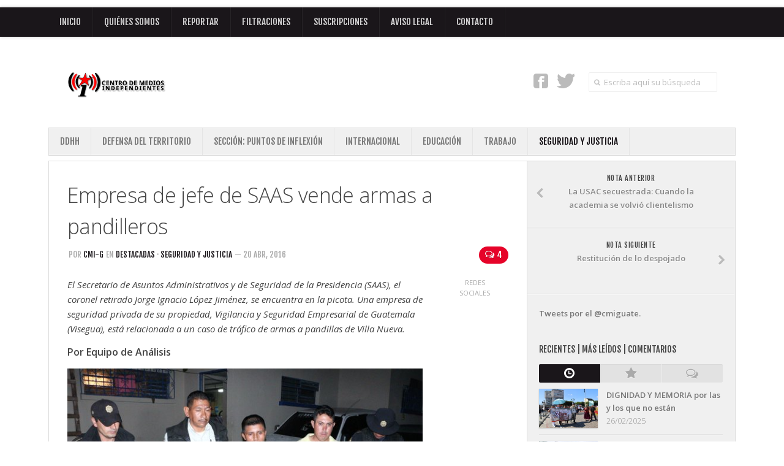

--- FILE ---
content_type: text/html; charset=UTF-8
request_url: https://cmiguate.org/empresa-de-jefe-de-saas-vende-armas-a-pandilleros/
body_size: 24256
content:
<!DOCTYPE html> 
<!--[if lt IE 7 ]>				<html class="no-js ie ie6" lang="es" prefix="og: http://ogp.me/ns# fb: http://ogp.me/ns/fb#"> <![endif]-->
<!--[if IE 7 ]>					<html class="no-js ie ie7" lang="es" prefix="og: http://ogp.me/ns# fb: http://ogp.me/ns/fb#"> <![endif]-->
<!--[if IE 8 ]>					<html class="no-js ie ie8" lang="es" prefix="og: http://ogp.me/ns# fb: http://ogp.me/ns/fb#"> <![endif]-->
<!--[if (gte IE 9)|!(IE)]><!-->	<html class="no-js" lang="es" prefix="og: http://ogp.me/ns# fb: http://ogp.me/ns/fb#"> <!--<![endif]-->

<head>
	<meta charset="UTF-8">
	<meta name="viewport" content="width=device-width, initial-scale=1.0">

	<title>  Empresa de jefe de SAAS vende armas a pandilleros | CMI Guatemala</title>

	<link rel="stylesheet" href="https://cmiguate.org/wp-content/themes/cmiguate/style.css">
	<link rel="pingback" href="https://cmiguate.org/xmlrpc.php">

	<script>document.documentElement.className = document.documentElement.className.replace("no-js","js");</script>
	<link href='https://fonts.googleapis.com/css?family=Open+Sans:300,300italic,400,400italic,600,600italic|Fjalla+One' rel='stylesheet' type='text/css'>
	
	<!--[if lt IE 9]>
		<script src="https://html5shiv.googlecode.com/svn/trunk/html5.js"></script>
		<script src="https://cmiguate.org/wp-content/themes/cmiguate/js/ie/selectivizr.js"></script>
	<![endif]-->
	
	<meta name='robots' content='max-image-preview:large' />
<link rel="alternate" type="application/rss+xml" title="CMI Guatemala &raquo; Feed" href="https://cmiguate.org/feed/" />
<link rel="alternate" type="application/rss+xml" title="CMI Guatemala &raquo; Feed de los comentarios" href="https://cmiguate.org/comments/feed/" />
<link rel="alternate" type="application/rss+xml" title="CMI Guatemala &raquo; Comentario Empresa de jefe de SAAS vende armas a pandilleros del feed" href="https://cmiguate.org/empresa-de-jefe-de-saas-vende-armas-a-pandilleros/feed/" />
<link rel="alternate" title="oEmbed (JSON)" type="application/json+oembed" href="https://cmiguate.org/wp-json/oembed/1.0/embed?url=https%3A%2F%2Fcmiguate.org%2Fempresa-de-jefe-de-saas-vende-armas-a-pandilleros%2F" />
<link rel="alternate" title="oEmbed (XML)" type="text/xml+oembed" href="https://cmiguate.org/wp-json/oembed/1.0/embed?url=https%3A%2F%2Fcmiguate.org%2Fempresa-de-jefe-de-saas-vende-armas-a-pandilleros%2F&#038;format=xml" />
<style id='wp-img-auto-sizes-contain-inline-css' type='text/css'>
img:is([sizes=auto i],[sizes^="auto," i]){contain-intrinsic-size:3000px 1500px}
/*# sourceURL=wp-img-auto-sizes-contain-inline-css */
</style>
<style id='wp-emoji-styles-inline-css' type='text/css'>

	img.wp-smiley, img.emoji {
		display: inline !important;
		border: none !important;
		box-shadow: none !important;
		height: 1em !important;
		width: 1em !important;
		margin: 0 0.07em !important;
		vertical-align: -0.1em !important;
		background: none !important;
		padding: 0 !important;
	}
/*# sourceURL=wp-emoji-styles-inline-css */
</style>
<style id='wp-block-library-inline-css' type='text/css'>
:root{--wp-block-synced-color:#7a00df;--wp-block-synced-color--rgb:122,0,223;--wp-bound-block-color:var(--wp-block-synced-color);--wp-editor-canvas-background:#ddd;--wp-admin-theme-color:#007cba;--wp-admin-theme-color--rgb:0,124,186;--wp-admin-theme-color-darker-10:#006ba1;--wp-admin-theme-color-darker-10--rgb:0,107,160.5;--wp-admin-theme-color-darker-20:#005a87;--wp-admin-theme-color-darker-20--rgb:0,90,135;--wp-admin-border-width-focus:2px}@media (min-resolution:192dpi){:root{--wp-admin-border-width-focus:1.5px}}.wp-element-button{cursor:pointer}:root .has-very-light-gray-background-color{background-color:#eee}:root .has-very-dark-gray-background-color{background-color:#313131}:root .has-very-light-gray-color{color:#eee}:root .has-very-dark-gray-color{color:#313131}:root .has-vivid-green-cyan-to-vivid-cyan-blue-gradient-background{background:linear-gradient(135deg,#00d084,#0693e3)}:root .has-purple-crush-gradient-background{background:linear-gradient(135deg,#34e2e4,#4721fb 50%,#ab1dfe)}:root .has-hazy-dawn-gradient-background{background:linear-gradient(135deg,#faaca8,#dad0ec)}:root .has-subdued-olive-gradient-background{background:linear-gradient(135deg,#fafae1,#67a671)}:root .has-atomic-cream-gradient-background{background:linear-gradient(135deg,#fdd79a,#004a59)}:root .has-nightshade-gradient-background{background:linear-gradient(135deg,#330968,#31cdcf)}:root .has-midnight-gradient-background{background:linear-gradient(135deg,#020381,#2874fc)}:root{--wp--preset--font-size--normal:16px;--wp--preset--font-size--huge:42px}.has-regular-font-size{font-size:1em}.has-larger-font-size{font-size:2.625em}.has-normal-font-size{font-size:var(--wp--preset--font-size--normal)}.has-huge-font-size{font-size:var(--wp--preset--font-size--huge)}.has-text-align-center{text-align:center}.has-text-align-left{text-align:left}.has-text-align-right{text-align:right}.has-fit-text{white-space:nowrap!important}#end-resizable-editor-section{display:none}.aligncenter{clear:both}.items-justified-left{justify-content:flex-start}.items-justified-center{justify-content:center}.items-justified-right{justify-content:flex-end}.items-justified-space-between{justify-content:space-between}.screen-reader-text{border:0;clip-path:inset(50%);height:1px;margin:-1px;overflow:hidden;padding:0;position:absolute;width:1px;word-wrap:normal!important}.screen-reader-text:focus{background-color:#ddd;clip-path:none;color:#444;display:block;font-size:1em;height:auto;left:5px;line-height:normal;padding:15px 23px 14px;text-decoration:none;top:5px;width:auto;z-index:100000}html :where(.has-border-color){border-style:solid}html :where([style*=border-top-color]){border-top-style:solid}html :where([style*=border-right-color]){border-right-style:solid}html :where([style*=border-bottom-color]){border-bottom-style:solid}html :where([style*=border-left-color]){border-left-style:solid}html :where([style*=border-width]){border-style:solid}html :where([style*=border-top-width]){border-top-style:solid}html :where([style*=border-right-width]){border-right-style:solid}html :where([style*=border-bottom-width]){border-bottom-style:solid}html :where([style*=border-left-width]){border-left-style:solid}html :where(img[class*=wp-image-]){height:auto;max-width:100%}:where(figure){margin:0 0 1em}html :where(.is-position-sticky){--wp-admin--admin-bar--position-offset:var(--wp-admin--admin-bar--height,0px)}@media screen and (max-width:600px){html :where(.is-position-sticky){--wp-admin--admin-bar--position-offset:0px}}

/*# sourceURL=wp-block-library-inline-css */
</style><style id='global-styles-inline-css' type='text/css'>
:root{--wp--preset--aspect-ratio--square: 1;--wp--preset--aspect-ratio--4-3: 4/3;--wp--preset--aspect-ratio--3-4: 3/4;--wp--preset--aspect-ratio--3-2: 3/2;--wp--preset--aspect-ratio--2-3: 2/3;--wp--preset--aspect-ratio--16-9: 16/9;--wp--preset--aspect-ratio--9-16: 9/16;--wp--preset--color--black: #000000;--wp--preset--color--cyan-bluish-gray: #abb8c3;--wp--preset--color--white: #ffffff;--wp--preset--color--pale-pink: #f78da7;--wp--preset--color--vivid-red: #cf2e2e;--wp--preset--color--luminous-vivid-orange: #ff6900;--wp--preset--color--luminous-vivid-amber: #fcb900;--wp--preset--color--light-green-cyan: #7bdcb5;--wp--preset--color--vivid-green-cyan: #00d084;--wp--preset--color--pale-cyan-blue: #8ed1fc;--wp--preset--color--vivid-cyan-blue: #0693e3;--wp--preset--color--vivid-purple: #9b51e0;--wp--preset--gradient--vivid-cyan-blue-to-vivid-purple: linear-gradient(135deg,rgb(6,147,227) 0%,rgb(155,81,224) 100%);--wp--preset--gradient--light-green-cyan-to-vivid-green-cyan: linear-gradient(135deg,rgb(122,220,180) 0%,rgb(0,208,130) 100%);--wp--preset--gradient--luminous-vivid-amber-to-luminous-vivid-orange: linear-gradient(135deg,rgb(252,185,0) 0%,rgb(255,105,0) 100%);--wp--preset--gradient--luminous-vivid-orange-to-vivid-red: linear-gradient(135deg,rgb(255,105,0) 0%,rgb(207,46,46) 100%);--wp--preset--gradient--very-light-gray-to-cyan-bluish-gray: linear-gradient(135deg,rgb(238,238,238) 0%,rgb(169,184,195) 100%);--wp--preset--gradient--cool-to-warm-spectrum: linear-gradient(135deg,rgb(74,234,220) 0%,rgb(151,120,209) 20%,rgb(207,42,186) 40%,rgb(238,44,130) 60%,rgb(251,105,98) 80%,rgb(254,248,76) 100%);--wp--preset--gradient--blush-light-purple: linear-gradient(135deg,rgb(255,206,236) 0%,rgb(152,150,240) 100%);--wp--preset--gradient--blush-bordeaux: linear-gradient(135deg,rgb(254,205,165) 0%,rgb(254,45,45) 50%,rgb(107,0,62) 100%);--wp--preset--gradient--luminous-dusk: linear-gradient(135deg,rgb(255,203,112) 0%,rgb(199,81,192) 50%,rgb(65,88,208) 100%);--wp--preset--gradient--pale-ocean: linear-gradient(135deg,rgb(255,245,203) 0%,rgb(182,227,212) 50%,rgb(51,167,181) 100%);--wp--preset--gradient--electric-grass: linear-gradient(135deg,rgb(202,248,128) 0%,rgb(113,206,126) 100%);--wp--preset--gradient--midnight: linear-gradient(135deg,rgb(2,3,129) 0%,rgb(40,116,252) 100%);--wp--preset--font-size--small: 13px;--wp--preset--font-size--medium: 20px;--wp--preset--font-size--large: 36px;--wp--preset--font-size--x-large: 42px;--wp--preset--spacing--20: 0.44rem;--wp--preset--spacing--30: 0.67rem;--wp--preset--spacing--40: 1rem;--wp--preset--spacing--50: 1.5rem;--wp--preset--spacing--60: 2.25rem;--wp--preset--spacing--70: 3.38rem;--wp--preset--spacing--80: 5.06rem;--wp--preset--shadow--natural: 6px 6px 9px rgba(0, 0, 0, 0.2);--wp--preset--shadow--deep: 12px 12px 50px rgba(0, 0, 0, 0.4);--wp--preset--shadow--sharp: 6px 6px 0px rgba(0, 0, 0, 0.2);--wp--preset--shadow--outlined: 6px 6px 0px -3px rgb(255, 255, 255), 6px 6px rgb(0, 0, 0);--wp--preset--shadow--crisp: 6px 6px 0px rgb(0, 0, 0);}:where(.is-layout-flex){gap: 0.5em;}:where(.is-layout-grid){gap: 0.5em;}body .is-layout-flex{display: flex;}.is-layout-flex{flex-wrap: wrap;align-items: center;}.is-layout-flex > :is(*, div){margin: 0;}body .is-layout-grid{display: grid;}.is-layout-grid > :is(*, div){margin: 0;}:where(.wp-block-columns.is-layout-flex){gap: 2em;}:where(.wp-block-columns.is-layout-grid){gap: 2em;}:where(.wp-block-post-template.is-layout-flex){gap: 1.25em;}:where(.wp-block-post-template.is-layout-grid){gap: 1.25em;}.has-black-color{color: var(--wp--preset--color--black) !important;}.has-cyan-bluish-gray-color{color: var(--wp--preset--color--cyan-bluish-gray) !important;}.has-white-color{color: var(--wp--preset--color--white) !important;}.has-pale-pink-color{color: var(--wp--preset--color--pale-pink) !important;}.has-vivid-red-color{color: var(--wp--preset--color--vivid-red) !important;}.has-luminous-vivid-orange-color{color: var(--wp--preset--color--luminous-vivid-orange) !important;}.has-luminous-vivid-amber-color{color: var(--wp--preset--color--luminous-vivid-amber) !important;}.has-light-green-cyan-color{color: var(--wp--preset--color--light-green-cyan) !important;}.has-vivid-green-cyan-color{color: var(--wp--preset--color--vivid-green-cyan) !important;}.has-pale-cyan-blue-color{color: var(--wp--preset--color--pale-cyan-blue) !important;}.has-vivid-cyan-blue-color{color: var(--wp--preset--color--vivid-cyan-blue) !important;}.has-vivid-purple-color{color: var(--wp--preset--color--vivid-purple) !important;}.has-black-background-color{background-color: var(--wp--preset--color--black) !important;}.has-cyan-bluish-gray-background-color{background-color: var(--wp--preset--color--cyan-bluish-gray) !important;}.has-white-background-color{background-color: var(--wp--preset--color--white) !important;}.has-pale-pink-background-color{background-color: var(--wp--preset--color--pale-pink) !important;}.has-vivid-red-background-color{background-color: var(--wp--preset--color--vivid-red) !important;}.has-luminous-vivid-orange-background-color{background-color: var(--wp--preset--color--luminous-vivid-orange) !important;}.has-luminous-vivid-amber-background-color{background-color: var(--wp--preset--color--luminous-vivid-amber) !important;}.has-light-green-cyan-background-color{background-color: var(--wp--preset--color--light-green-cyan) !important;}.has-vivid-green-cyan-background-color{background-color: var(--wp--preset--color--vivid-green-cyan) !important;}.has-pale-cyan-blue-background-color{background-color: var(--wp--preset--color--pale-cyan-blue) !important;}.has-vivid-cyan-blue-background-color{background-color: var(--wp--preset--color--vivid-cyan-blue) !important;}.has-vivid-purple-background-color{background-color: var(--wp--preset--color--vivid-purple) !important;}.has-black-border-color{border-color: var(--wp--preset--color--black) !important;}.has-cyan-bluish-gray-border-color{border-color: var(--wp--preset--color--cyan-bluish-gray) !important;}.has-white-border-color{border-color: var(--wp--preset--color--white) !important;}.has-pale-pink-border-color{border-color: var(--wp--preset--color--pale-pink) !important;}.has-vivid-red-border-color{border-color: var(--wp--preset--color--vivid-red) !important;}.has-luminous-vivid-orange-border-color{border-color: var(--wp--preset--color--luminous-vivid-orange) !important;}.has-luminous-vivid-amber-border-color{border-color: var(--wp--preset--color--luminous-vivid-amber) !important;}.has-light-green-cyan-border-color{border-color: var(--wp--preset--color--light-green-cyan) !important;}.has-vivid-green-cyan-border-color{border-color: var(--wp--preset--color--vivid-green-cyan) !important;}.has-pale-cyan-blue-border-color{border-color: var(--wp--preset--color--pale-cyan-blue) !important;}.has-vivid-cyan-blue-border-color{border-color: var(--wp--preset--color--vivid-cyan-blue) !important;}.has-vivid-purple-border-color{border-color: var(--wp--preset--color--vivid-purple) !important;}.has-vivid-cyan-blue-to-vivid-purple-gradient-background{background: var(--wp--preset--gradient--vivid-cyan-blue-to-vivid-purple) !important;}.has-light-green-cyan-to-vivid-green-cyan-gradient-background{background: var(--wp--preset--gradient--light-green-cyan-to-vivid-green-cyan) !important;}.has-luminous-vivid-amber-to-luminous-vivid-orange-gradient-background{background: var(--wp--preset--gradient--luminous-vivid-amber-to-luminous-vivid-orange) !important;}.has-luminous-vivid-orange-to-vivid-red-gradient-background{background: var(--wp--preset--gradient--luminous-vivid-orange-to-vivid-red) !important;}.has-very-light-gray-to-cyan-bluish-gray-gradient-background{background: var(--wp--preset--gradient--very-light-gray-to-cyan-bluish-gray) !important;}.has-cool-to-warm-spectrum-gradient-background{background: var(--wp--preset--gradient--cool-to-warm-spectrum) !important;}.has-blush-light-purple-gradient-background{background: var(--wp--preset--gradient--blush-light-purple) !important;}.has-blush-bordeaux-gradient-background{background: var(--wp--preset--gradient--blush-bordeaux) !important;}.has-luminous-dusk-gradient-background{background: var(--wp--preset--gradient--luminous-dusk) !important;}.has-pale-ocean-gradient-background{background: var(--wp--preset--gradient--pale-ocean) !important;}.has-electric-grass-gradient-background{background: var(--wp--preset--gradient--electric-grass) !important;}.has-midnight-gradient-background{background: var(--wp--preset--gradient--midnight) !important;}.has-small-font-size{font-size: var(--wp--preset--font-size--small) !important;}.has-medium-font-size{font-size: var(--wp--preset--font-size--medium) !important;}.has-large-font-size{font-size: var(--wp--preset--font-size--large) !important;}.has-x-large-font-size{font-size: var(--wp--preset--font-size--x-large) !important;}
/*# sourceURL=global-styles-inline-css */
</style>

<style id='classic-theme-styles-inline-css' type='text/css'>
/*! This file is auto-generated */
.wp-block-button__link{color:#fff;background-color:#32373c;border-radius:9999px;box-shadow:none;text-decoration:none;padding:calc(.667em + 2px) calc(1.333em + 2px);font-size:1.125em}.wp-block-file__button{background:#32373c;color:#fff;text-decoration:none}
/*# sourceURL=/wp-includes/css/classic-themes.min.css */
</style>
<link rel='stylesheet' id='contact-form-7-css' href='https://cmiguate.org/wp-content/plugins/contact-form-7/includes/css/styles.css?ver=6.1.4'  media='all' />
<link rel='stylesheet' id='style-responsive-css' href='https://cmiguate.org/wp-content/themes/cmiguate/style-responsive.css?ver=1.0'  media='all' />
<link rel='stylesheet' id='wpbandit-style-css' href='https://cmiguate.org/wp-content/themes/cmiguate/styles/color-black.css?ver=6.9'  media='all' />
<link rel='stylesheet' id='wpbandit-style-generated-css' href='https://cmiguate.org/wp-content/themes/cmiguate/style-generated.css?ver=6.9'  media='all' />
<link rel='stylesheet' id='wpbandit-custom-css' href='https://cmiguate.org/wp-content/themes/cmiguate/custom.css?ver=1.0'  media='all' />
<link rel='stylesheet' id='font-awesome-css' href='https://cmiguate.org/wp-content/themes/cmiguate/fonts/font-awesome.min.css?ver=3.0'  media='all' />
<link rel='stylesheet' id='PI_stt_front-css' href='https://cmiguate.org/wp-content/plugins/simple-twitter-tweets/css/stt.min.css?ver=6.9'  media='all' />
<script type="text/javascript" src="https://cmiguate.org/wp-includes/js/jquery/jquery.min.js?ver=3.7.1" id="jquery-core-js"></script>
<script type="text/javascript" src="https://cmiguate.org/wp-includes/js/jquery/jquery-migrate.min.js?ver=3.4.1" id="jquery-migrate-js"></script>
<link rel="https://api.w.org/" href="https://cmiguate.org/wp-json/" /><link rel="alternate" title="JSON" type="application/json" href="https://cmiguate.org/wp-json/wp/v2/posts/11756" /><link rel="EditURI" type="application/rsd+xml" title="RSD" href="https://cmiguate.org/xmlrpc.php?rsd" />
<link rel="canonical" href="https://cmiguate.org/empresa-de-jefe-de-saas-vende-armas-a-pandilleros/" />
<link rel='shortlink' href='https://cmiguate.org/?p=11756' />
<link rel="shortcut icon" href="https://cmiguate.org/wp-content/uploads/2013/10/favicon.ico">
<meta name="robots" content="noodp,noydir">

<!-- START - Open Graph and Twitter Card Tags 3.3.7 -->
 <!-- Facebook Open Graph -->
  <meta property="og:locale" content="es_ES"/>
  <meta property="og:site_name" content="CMI Guatemala"/>
  <meta property="og:title" content="Empresa de jefe de SAAS vende armas a pandilleros"/>
  <meta property="og:url" content="https://cmiguate.org/empresa-de-jefe-de-saas-vende-armas-a-pandilleros/"/>
  <meta property="og:type" content="article"/>
  <meta property="og:description" content="El Secretario de Asuntos Administrativos y de Seguridad de la Presidencia (SAAS), el coronel retirado Jorge Ignacio López Jiménez, se encuentra en la picota. Una empresa de seguridad privada de su propiedad, Vigilancia y Seguridad Empresarial de Guatemala (Visegua), está relacionada a un caso de trá"/>
  <meta property="og:image" content="https://cmiguate.org/wp-content/uploads/2016/04/CgfujicUkAA5xOa.jpg"/>
  <meta property="og:image:url" content="https://cmiguate.org/wp-content/uploads/2016/04/CgfujicUkAA5xOa.jpg"/>
  <meta property="og:image:secure_url" content="https://cmiguate.org/wp-content/uploads/2016/04/CgfujicUkAA5xOa.jpg"/>
  <meta property="article:published_time" content="2016-04-20T10:53:18-06:00"/>
  <meta property="article:modified_time" content="2016-04-20T23:23:10-06:00" />
  <meta property="og:updated_time" content="2016-04-20T23:23:10-06:00" />
  <meta property="article:section" content="Destacadas"/>
  <meta property="article:section" content="Seguridad y Justicia"/>
 <!-- Google+ / Schema.org -->
 <!-- Twitter Cards -->
  <meta name="twitter:title" content="Empresa de jefe de SAAS vende armas a pandilleros"/>
  <meta name="twitter:url" content="https://cmiguate.org/empresa-de-jefe-de-saas-vende-armas-a-pandilleros/"/>
  <meta name="twitter:description" content="El Secretario de Asuntos Administrativos y de Seguridad de la Presidencia (SAAS), el coronel retirado Jorge Ignacio López Jiménez, se encuentra en la picota. Una empresa de seguridad privada de su propiedad, Vigilancia y Seguridad Empresarial de Guatemala (Visegua), está relacionada a un caso de trá"/>
  <meta name="twitter:image" content="https://cmiguate.org/wp-content/uploads/2016/04/CgfujicUkAA5xOa.jpg"/>
  <meta name="twitter:card" content="summary_large_image"/>
 <!-- SEO -->
 <!-- Misc. tags -->
 <!-- is_singular -->
<!-- END - Open Graph and Twitter Card Tags 3.3.7 -->
	
</head>
<body class="wp-singular post-template-default single single-post postid-11756 single-format-standard wp-theme-cmiguate mobile-sidebar-disable">
	

<div class="body-wrapper">
	
	<header id="header">

					<div class="ads-header group">
				<div class="container">
					<div class="grid one-full">
						<ul></ul>
					</div>
				</div>
			</div><!--/.ads-header-->
				
					<nav class="nav-container group" id="nav-header">
				<div class="nav-toggle" id="nav-header-toggle"><i class="icon-reorder"></i></div>
				<div class="nav-wrap">
					<ul id="menu-principal" class="nav container group"><li id="menu-item-1790" class="menu-item menu-item-type-custom menu-item-object-custom menu-item-home menu-item-1790"><a href="http://cmiguate.org/">INICIO</a></li>
<li id="menu-item-1789" class="menu-item menu-item-type-post_type menu-item-object-page menu-item-1789"><a href="https://cmiguate.org/quienes-somos/">Quiénes Somos</a></li>
<li id="menu-item-2457" class="menu-item menu-item-type-post_type menu-item-object-page menu-item-2457"><a href="https://cmiguate.org/reportar/">Reportar</a></li>
<li id="menu-item-2458" class="menu-item menu-item-type-post_type menu-item-object-page menu-item-2458"><a href="https://cmiguate.org/8f2k4jv0p3q4x5m8/">Filtraciones</a></li>
<li id="menu-item-2561" class="menu-item menu-item-type-post_type menu-item-object-page menu-item-2561"><a href="https://cmiguate.org/suscripciones/">Suscripciones</a></li>
<li id="menu-item-2875" class="menu-item menu-item-type-post_type menu-item-object-page menu-item-2875"><a href="https://cmiguate.org/aviso-legal/">Aviso Legal</a></li>
<li id="menu-item-2423" class="menu-item menu-item-type-post_type menu-item-object-page menu-item-2423"><a href="https://cmiguate.org/contacto/">Contacto</a></li>
</ul>				</div>
			</nav><!--/#nav-header-->
				
		<div class="container">
			<div class="pad group">		
				<p id="logo"><a href="https://cmiguate.org/" rel="home"><img src="https://cmiguate.org/wp-content/uploads/2013/10/login-logo.png" alt="CMI Guatemala"></a></p>
						
				
									<div id="header-search" class="group"><form method="get" class="searchform" action="https://cmiguate.org/">
	<div>
		<input type="text" class="search" name="s" onblur="if(this.value=='')this.value='Escriba aquí su búsqueda';" onfocus="if(this.value=='Escriba aquí su búsqueda')this.value='';" value="Escriba aquí su búsqueda" />
	</div>
</form></div>
								
					
					<ul id="header-social" class="social-module"><li><a class="social-tooltip" href="https://facebook.com/CMIGUATEMALA" title="Facebook" target="_blank"><i class="icon-facebook-sign"></i></a></li><li><a class="social-tooltip" href="https://twitter.com/cmiguate" title="Twitter" target="_blank"><i class="icon-twitter"></i></a></li></ul>							
			</div>
			
						
							<nav class="nav-container group" id="nav-subheader">
					<div class="nav-toggle" id="nav-subheader-toggle"><i class="icon-reorder"></i></div>
					<div class="nav-wrap">
						<ul id="menu-categorias" class="nav container group"><li id="menu-item-1781" class="menu-item menu-item-type-taxonomy menu-item-object-category menu-item-has-children menu-item-1781"><a href="https://cmiguate.org/category/derechos-humanos/">DDHH</a>
<ul class="sub-menu">
	<li id="menu-item-3644" class="menu-item menu-item-type-taxonomy menu-item-object-category menu-item-3644"><a href="https://cmiguate.org/category/derechos-humanos/genocidio/">Genocidio</a></li>
	<li id="menu-item-1783" class="menu-item menu-item-type-taxonomy menu-item-object-category menu-item-1783"><a href="https://cmiguate.org/category/memoria/">Memoria</a></li>
</ul>
</li>
<li id="menu-item-1791" class="menu-item menu-item-type-taxonomy menu-item-object-category menu-item-has-children menu-item-1791"><a href="https://cmiguate.org/category/defensa-del-territorio/">Defensa del Territorio</a>
<ul class="sub-menu">
	<li id="menu-item-1799" class="menu-item menu-item-type-taxonomy menu-item-object-category menu-item-1799"><a href="https://cmiguate.org/category/defensa-del-territorio/xalapan/">Xalapan</a></li>
	<li id="menu-item-1797" class="menu-item menu-item-type-taxonomy menu-item-object-category menu-item-1797"><a href="https://cmiguate.org/category/defensa-del-territorio/san-jose-del-golfo/">San José del Golfo</a></li>
	<li id="menu-item-1798" class="menu-item menu-item-type-taxonomy menu-item-object-category menu-item-1798"><a href="https://cmiguate.org/category/defensa-del-territorio/san-rafael-las-flores-defensa-del-territorio/">San Rafael Las Flores</a></li>
	<li id="menu-item-1794" class="menu-item menu-item-type-taxonomy menu-item-object-category menu-item-1794"><a href="https://cmiguate.org/category/defensa-del-territorio/ixil/">Ixil</a></li>
	<li id="menu-item-1792" class="menu-item menu-item-type-taxonomy menu-item-object-category menu-item-1792"><a href="https://cmiguate.org/category/defensa-del-territorio/barillas/">Barillas</a></li>
	<li id="menu-item-1793" class="menu-item menu-item-type-taxonomy menu-item-object-category menu-item-1793"><a href="https://cmiguate.org/category/defensa-del-territorio/ixcan/">Ixcán</a></li>
	<li id="menu-item-1795" class="menu-item menu-item-type-taxonomy menu-item-object-category menu-item-1795"><a href="https://cmiguate.org/category/defensa-del-territorio/livingston/">Livingston</a></li>
	<li id="menu-item-1796" class="menu-item menu-item-type-taxonomy menu-item-object-category menu-item-1796"><a href="https://cmiguate.org/category/defensa-del-territorio/mineria/">Minería</a></li>
</ul>
</li>
<li id="menu-item-7903" class="menu-item menu-item-type-taxonomy menu-item-object-category menu-item-7903"><a href="https://cmiguate.org/category/puntos-de-inflexion/">Sección: Puntos de Inflexión</a></li>
<li id="menu-item-4974" class="menu-item menu-item-type-taxonomy menu-item-object-category menu-item-4974"><a href="https://cmiguate.org/category/internacional/">Internacional</a></li>
<li id="menu-item-3066" class="menu-item menu-item-type-taxonomy menu-item-object-category menu-item-3066"><a href="https://cmiguate.org/category/educacion-2/">Educación</a></li>
<li id="menu-item-6376" class="menu-item menu-item-type-taxonomy menu-item-object-category menu-item-6376"><a href="https://cmiguate.org/category/trabajo/">Trabajo</a></li>
<li id="menu-item-3067" class="menu-item menu-item-type-taxonomy menu-item-object-category current-post-ancestor current-menu-parent current-post-parent menu-item-3067"><a href="https://cmiguate.org/category/seguridad-y-justicia/">Seguridad y Justicia</a></li>
</ul>					</div>
				</nav><!--/#nav-subheader-->
							
		</div><!--/.container-->
		
	</header><!--/#header-->

	<div id="page">
		<div class="container">
			<div class="container-inner">
		
<div class="main group sidebar-right">
		
	<div class="content-part">
		<div class="pad group">
			
			<article id="entry-11756" class="entry group post-11756 post type-post status-publish format-standard has-post-thumbnail hentry category-destacadas category-seguridad-y-justicia tag-empresas-de-seguridad tag-pandillas tag-saas tag-trafico-de-armas">	

				<header class="entry-header">
					<h1 class="entry-title">Empresa de jefe de SAAS vende armas a pandilleros</h1>	
					<a class="entry-comments" href="https://cmiguate.org/empresa-de-jefe-de-saas-vende-armas-a-pandilleros/#comments"><i class="icon-comments-alt"></i>4</a>					<ul class="entry-meta group">
						<li class="entry-author">por <a href="https://cmiguate.org/author/rodjvelzgmail-com/" title="Entradas de CMI-G" rel="author">CMI-G</a></li>						<li class="category">en <a href="https://cmiguate.org/category/destacadas/" rel="category tag">Destacadas</a> &middot; <a href="https://cmiguate.org/category/seguridad-y-justicia/" rel="category tag">Seguridad y Justicia</a></li>						<li class="date"> &mdash; 20 Abr, 2016 </li>					</ul>
					<div class="clear"></div>
				</header>
				
								 				<div class="entry-part text ">
					<p><em>El Secretario de Asuntos Administrativos y de Seguridad de la Presidencia (SAAS), el coronel retirado Jorge Ignacio López Jiménez, se encuentra en la picota. Una empresa de seguridad privada de su propiedad, Vigilancia y Seguridad Empresarial de Guatemala (Visegua), está relacionada a un caso de tráfico de armas a pandillas de Villa Nueva.<br />
</em></p>
<h5><strong>Por Equipo de Análisis</strong></h5>
<div id="attachment_11757" style="width: 610px" class="wp-caption aligncenter"><img fetchpriority="high" decoding="async" aria-describedby="caption-attachment-11757" class="size-full wp-image-11757" src="https://cmiguate.org/wp-content/uploads/2016/04/CgfujicUkAA5xOa.jpg" alt="Los guardias capturados. Foto: PNC" width="600" height="472" /><p id="caption-attachment-11757" class="wp-caption-text">Los guardias capturados. Foto: PNC</p></div>
<h2><strong>Armas a pandillas</strong></h2>
<p>Según notificó la Policía Nacional Civil (PNC), tres guardias de la empresa Vigilancia y Seguridad Empresarial de Guatemala (Visegua) fueron capturados mientras portaban una mini uzi, una escopeta, dos pistolas, una tolva para Mini Uzi calibre 9, 13 cartuchos calibre 12, 50 municiones calibre 45, y tres tolvas de 9mm. Además <span style="color: #0000ff;"><a style="color: #0000ff;" href="http://www.prensalibre.com/guatemala/justicia/guardias-privados-proveian-armas-a-pandilleros">se informó</a></span> que algunas de las armas portaban silenciadores.</p>
<p>Las armas son de uso exclusivo de las fuerzas de seguridad del Estado, y están prohibidas para empresas de seguridad.</p>
<p>El vocero de la PNC Jorge Aguilar, resaltó que los tres guardias (Erick Sermeño Reyes, Víctor Mateo García, y Santiago Chuch Choc) son integrantes de la pandilla Barrio 18, y según la investigación se determinó que colaboraban con la estructura facilitando el trasiego de armas.</p>
<p>Visegua es una empresa cuyo representante legal es el militar retirado Denis Humberto Paredes Escobar, con sede en la colonia militar Aurora I, en la zona 13. Es una empresa que según la Dirección General de Servicios de Seguridad Privada (Digessp) cuenta con 53 guardias, y ha cumplido con todos los requisitos legales, luego de presiones de parte de unos de sus contratistas, Pricemart.</p>
<div id="attachment_11758" style="width: 696px" class="wp-caption aligncenter"><img decoding="async" aria-describedby="caption-attachment-11758" class="wp-image-11758 size-full" src="https://cmiguate.org/wp-content/uploads/2016/04/image_2016-04-20_08-17-38.png" alt="image_2016-04-20_08-17-38" width="686" height="16" /><p id="caption-attachment-11758" class="wp-caption-text">Fuente: Digessp</p></div>
<p>El mercado principal de Visegua, sin embargo, es el Estado. Según el portal de Guatecompras ha sido beneficiada con millonarios contratos de servicios de seguridad para varias instituciones del gobierno. En total, de 2005 a 2014 recibió un poco más de Q32 millones por servicios que debe llevar la PNC.</p>
<p><img decoding="async" class="aligncenter size-full wp-image-11760" src="https://cmiguate.org/wp-content/uploads/2016/04/photo_2016-04-20_09-53-29.jpg" alt="photo_2016-04-20_09-53-29" width="574" height="93" /></p>
<div id="attachment_11759" style="width: 941px" class="wp-caption aligncenter"><img loading="lazy" decoding="async" aria-describedby="caption-attachment-11759" class="wp-image-11759 size-full" src="https://cmiguate.org/wp-content/uploads/2016/04/photo_2016-04-20_09-52-22.jpg" alt="photo_2016-04-20_09-52-22" width="931" height="251" srcset="https://cmiguate.org/wp-content/uploads/2016/04/photo_2016-04-20_09-52-22.jpg 931w, https://cmiguate.org/wp-content/uploads/2016/04/photo_2016-04-20_09-52-22-768x207.jpg 768w, https://cmiguate.org/wp-content/uploads/2016/04/photo_2016-04-20_09-52-22-720x194.jpg 720w" sizes="auto, (max-width: 931px) 100vw, 931px" /><p id="caption-attachment-11759" class="wp-caption-text">ente: ente: Guatecompras</p></div>
<p>Pero resalta además que el otro dueño de la empresa, según registra Guatecompras, es el coronel retirado Jorge Ignacio López Jiménez, actual jefe de la Secretaría de Asuntos Administrativos y de Seguridad (SAAS), encargado de la seguridad del presidente Jimmy Morales. López es miembro de la promoción 103 de la Escuela Politécnica, igual que el <span lang="es-GT">coronel y abogado Herber Melgar Padilla, asesor en términos de seguridad de Jimmy Morales. Ese es uno de varios miembros de esa promoción en el Gabinete de Jimmy Morales.<br />
</span></p>
<p><img loading="lazy" decoding="async" class="aligncenter size-full wp-image-11766" src="https://cmiguate.org/wp-content/uploads/2016/04/photo_2016-04-20_10-41-59-1.jpg" alt="photo_2016-04-20_10-41-59" width="585" height="115" /></p>
<div class="hr"></div>
<h5>Lea también: <a href="https://cmiguate.org/las-fuerzas-dentro-del-ejecutivo-i-los-viejos-grupos-economicos-y-los-emergentes/"><em>Las fuerzas dentro del Ejecutivo (I): los viejos grupos económicos y los emergentes </em></a></h5>
<div class="hr"></div>
<h2><strong>Un grupo de militares rodeando al Presidente (y a la Dirección de Armas)</strong></h2>
<p>Según una extensa <a href="http://elperiodico.com.gt/2016/02/22/investigacion/la-promocion-de-1981-la-que-coopto-a-jimmy/"><span style="color: #0000ff;">investigación</span></a> de elPeriódico, durante el gobierno de Otto Pérez Molina, el director de la Dirección General de Armas y Municiones (Digecam) era el coronel Erick Melgar Padilla. En esa ocasión tuvo como su asistente a América Estrada.</p>
<p>El 2 de febrero de 2016 América Estrada asumió el cargo de directora de la Dirección General de Servicios de Seguridad Privada (Digessp). Lo hizo luego que durante la gestión de Pérez Molina se desatara <a href="http://diariodigital.gt/2015/03/pulso-entre-empresas-de-seguridad-y-la-digessp/"><span style="color: #0000ff;">una pugna</span></a> entre las empresas de seguridad que no deseaban ser reguladas y la jefe de la Digessp, Patricia Monge, que tuvo que ser <span style="color: #0000ff;"><a style="color: #0000ff;" href="http://lahora.gt/destituyen-a-la-jefa-de-digessp-que-mantenia-pulso-con-empresas/">removida del cargo</a></span> por razones de seguridad, luego de recibir varias amenazas.</p>
<p>En <a href="http://lahora.gt/digessp-no-estoy-aqui-favorecer-empresas-amigos/"><span style="color: #0000ff;">una entrevista</span></a> reciente con La Hora, América Estrada, dijo “que no tiene familiares militares y que llegó al puesto por sus méritos académicos y profesionales, y por otro lado, no negó la amistad con algunos miembros de las fuerzas castrenses. Según ella, no tiene intención de beneficiar a ningún empresario de seguridad, más que brindarle la atención que necesita”.</p>
<p>El caso de trasiego de armas de Visegua hacia pandillas pone en entredicho la labor de Estrada. Y sus vínculos hacen cuestionarla aun más.</p>
<p><span lang="es-GT">Jimmy Morales barajeó entre los nombres para Ministro de Defensa al coronel y abogado Erick Fernando Melgar Padilla, perteneciente a la Promoción 108, de 1984. A esa Promoción pertenecen también el diputado de FCN, el coronel Estuardo Ernesto Galdámez Juárez; el ex presidente del Instituto Guatemalteco de Seguridad Social (IGSS), el coronel Juan de Dios Rodríguez López, actualmente procesado por el Caso IGSS; y <span style="color: #0000ff;"><a style="color: #0000ff;" href="https://nomada.gt/jimmy-combatir-la-corrupcion-con-los-militares-que-la-originaron/">el capitán Byron Miguel Lima Oliva</a></span>, preso por el asesinato del obispo Juan Gerardi.</span></p>
<p>Finalmente el mismo ministro de Defensa que venía de 2015, el general Williams Agberto Mansilla Fernández, se mantuvo en el puesto. Morales entonces pasó a contratar como asesor presidencial al hermano de Erick Melgar Padilla, e<span lang="es-GT">l teniente coronel asimilado y Veterinario y Zootecnista, Herber Armando Melgar Padilla. </span></p>
<p><span lang="es-GT">El nombre de Herber Armando Melgar Padilla ganó notoriedad a raíz del escándalo político originado por el asesinato de tres parlamentarios salvadoreños y su piloto, y los <span style="color: #0000ff;"><a style="color: #0000ff;" href="http://www.albedrio.org/htm/articulos/j/jpoyls-001.htm">posteriores acontecimientos que se dieron</a></span> vinculados a ese caso. Los Melgar Padilla tienen dos fincas, vinculadas al caso del asesinato de los parlamentarios. En la finca La Parga fueron torturados los diputados, y en la finca La Concha se encontraron sus cadáveres incinerados. </span></p>
<p><span lang="es-GT">El padre de los Melgar Padilla era José Armando Melgar Moreno, quien <span style="color: #0000ff;"><a style="color: #0000ff;" href="http://lahora.gt/hemeroteca-lh/breves-sobre-sucesos/">fue asesinado en la Finca La Parga </a></span>en diciembre de 2012. </span></p>
<p><span lang="es-GT">Según <span style="color: #0000ff;"><a style="color: #0000ff;" href="https://cmiguate.org/del-jefe-de-seguridad-de-jimmy-morales-y-la-historia-de-dos-fincas/">otro reportaje</a></span> del CMI, en 2005, el entonces viceministro Administrativo de Gobernación, capitán Guillermo Gramajo, con el respaldo del entonces director de la PNC, Erwin Sperisen, contrató a Melgar Padilla como su asesor y para ejercer el cargo de Jefe de Compras de Armamento de la PNC. En junio de 2006, Gramajo y Melgar Padilla fueron destituidos por actos de corrupción. </span></p>
<p><span lang="es-GT">Posteriormente, para las elecciones generales de 2007, Melgar Padilla se convirtió en candidato a diputado del partido FRG, por Quiché, y al no lograr el escaño, pasó a ser asesor del diputado eferregista por Quiché, Mario Rivera.  En las elecciones generales de septiembre de 2015, fue candidato a diputado por Chimaltenango, por el FCN, de Jimmy Morales, y tampoco logró obtener la ansiada diputación.</span></p>
<p>Mientras estaba en la PNC se le vinculó con Jorge Ignacio López Jiménez, actual jefe de la SAAS y dueño de la empresa señalada de vender armas a pandillas. López Jiménez fue uno de los militares desplazados de la Policía Nacional Civil (PNC) en 2007, luego que cayera la estructura del entonces director de la PNC, Erwin Sperisen. López Jiménez tenía el control de asuntos internos y de personal de la Policía. Pertenece a la Promoción 103 de la Escuela Politécnica.</p>
<p>La relación entre López Jiménez con los hermanos Melgar Padilla y America Estrada cierran el círculo de intereses dentro del Gabinete de Morales.</p>
<p>En la reciente gira de Jimmy Morales a Nueva York, uno de sus principales acompañantes fue López Jiménez.</p>
<div id="attachment_11773" style="width: 609px" class="wp-caption aligncenter"><img loading="lazy" decoding="async" aria-describedby="caption-attachment-11773" class="wp-image-11773 size-full" src="https://cmiguate.org/wp-content/uploads/2016/04/CgWqWb7UYAMcMpP.jpg" alt="Fuente: Prensa Libre" width="599" height="398" srcset="https://cmiguate.org/wp-content/uploads/2016/04/CgWqWb7UYAMcMpP.jpg 599w, https://cmiguate.org/wp-content/uploads/2016/04/CgWqWb7UYAMcMpP-192x128.jpg 192w" sizes="auto, (max-width: 599px) 100vw, 599px" /><p id="caption-attachment-11773" class="wp-caption-text">López Jiménez a la derecha de Jimmy Morales. Fuente: Prensa Libre</p></div>
<h2><strong>Un problema histórico</strong></h2>
<p>El problema de las armas llegando de instituciones privadas o públicas hacia el crimen organizado no es nuevo.<a href="https://cmiguate.org/quienes-se-benefician-de-la-violencia-elites-militares-y-el-estado/#sdendnote3sym" name="sdendnote3anc"></a></p>
<p align="JUSTIFY">A fines del 2011 se firmó un tratado entre el Ministerio Público (MP) de Guatemala y una división del Departamento de Justicia estadounidense (ATF) con el fin de rastrear las armas que circulan en el país para determinar su procedencia original. El mismo tratado permite el acceso a la base de datos de la ATF, donde también se encuentra información sobre el tráfico de armas en México. Algunos resultados ya se han hecho públicos.</p>
<p align="JUSTIFY">Según <a href="http://www.stratfor.com/weekly/20110209-mexicos-gun-supply-and-90-percent-myth"><span style="color: #0000ff;">el Stratfor Global Intelligence</span></a>, una buena parte de las armas que utilizan los carteles de droga mexicanos, así como las estructuras de sicariato de las que se valen, provienen de Estados Unidos.</p>
<p>Para el caso de Guatemala hay datos muy ilustradores. De una muestra tomada, alrededor del 40% de las armas utilizadas por el crimen organizado proviene de las armerías norteamericanas. El dato <span style="color: #0000ff;"><a style="color: #0000ff;" href="http://www.lahora.com.gt/index.php/nacional/guatemala/actualidad/188783-colaborador-mara-salvatrucha-compra-armas-en-norteamerica">fue confirmado</a></span> por las altas jerarquías de una de las pandillas de más importancia en la región, que además detalló los procedimientos de compra y cómo el país se vuelve en cantera de venta de armas para el resto del triángulo norte centroamericano.</p>
<p>Pero algo que se destaca de los resultados de los dos países fue la presencia de municiones y otro tipo de armamento bélico. En los ataques de los Zetas en el caótico norte mexicano se encontraron granadas y municiones provenientes del ejército de Guatemala, específicamente las que el mismo Estados Unidos vendió al Estado durante las dictaduras militares.</p>
<p align="JUSTIFY">Las relaciones entre el ejército y el crimen organizado es algo que se había rumorado por años, y que algunos valientes reportes habían <span style="color: #0000ff;"><a style="color: #0000ff;" href="http://www.elperiodico.com.gt/es/20130923/pais/234930/">hecho público</a></span> a inicios de la década pasada.<a href="https://cmiguate.org/quienes-se-benefician-de-la-violencia-elites-militares-y-el-estado/#sdendnote7sym" name="sdendnote7anc"></a> Ahora las cosas son mucho más transparentes.</p>
<p align="JUSTIFY">Para mediados de septiembre del 2013 se hizo pública la noticia sobre el robo de 1,449 granadas de fragmentación de 40 mm para fusil M79 de las bodegas de la Primera Brigada de Infantería del Comando Aéreo del Norte, en el departamento de Petén. Este robo se dio en la administración del general Juventino Saavedra Carrascosa y el después Jefe del Estado Mayor de la Defensa Nacional de Pérez Molina, el general Rudy Ortíz Ruiz, muerto en 2014 en un caso aun no esclarecido.</p>
<p>Según una <span style="color: #0000ff;"><a style="color: #0000ff;" href="https://cmiguate.org/vinculacion-de-las-maras-con-los-poderes-ocultos/">entrevista de Ipnusac</a></span> a un investigador y director de un proyecto de reinserción social de pandilleros: “Alguien que se beneficia especialmente con la presencia de las maras son las agencias de seguridad. No se dan unas sin las otras. Es decir que se necesita un clima de violencia para que el negocio de las policías privadas funcione”.</p>
<p>La decisión será ahora de Jimmy Morales. ¿Conservará a su Jefe de Seguridad o será destituido?</p>
<p align="justify"><div class="hr"></div>
<h5><a href="http://cmiguate.org/alianza-para-la-prosperidad-un-proyecto-de-la-elite-empresarial/">Lea también:</a></h5>
<h5 class="entry-title"><a href="https://cmiguate.org/vinculacion-de-las-maras-con-los-poderes-ocultos/">Vinculación de las “maras” con los poderes ocultos</a></h5>
<div></div>
<p><a href="https://cmiguate.org/vinculacion-de-las-maras-con-los-poderes-ocultos/"><img loading="lazy" decoding="async" class=" wp-image-10586" src="https://cmiguate.org/wp-content/uploads/2015/11/Ipnusac-maras.jpg" alt="Extorsionistas capturados luego de la operación Bumeran. Foto: Ministerio de Gobernación" width="204" height="121" srcset="https://cmiguate.org/wp-content/uploads/2015/11/Ipnusac-maras.jpg 829w, https://cmiguate.org/wp-content/uploads/2015/11/Ipnusac-maras-720x426.jpg 720w" sizes="auto, (max-width: 204px) 100vw, 204px" /></a></p>
<div class="hr"></div>
<p>&nbsp;</p>
										<div class="clear"></div>
					
<div class="entry-share">
	<span>Redes Sociales</span>
	<div id="twitter" data-url="https://cmiguate.org/empresa-de-jefe-de-saas-vende-armas-a-pandilleros/" data-text="Empresa de jefe de SAAS vende armas a pandilleros" data-title="Tweet"></div>
	<div id="facebook" data-url="https://cmiguate.org/empresa-de-jefe-de-saas-vende-armas-a-pandilleros/" data-text="Empresa de jefe de SAAS vende armas a pandilleros" data-title="Me Gusta"></div>
	<div id="googleplus" data-url="https://cmiguate.org/empresa-de-jefe-de-saas-vende-armas-a-pandilleros/" data-text="Empresa de jefe de SAAS vende armas a pandilleros" data-title="+1"></div>
</div><!--/.entry-share-->

<script type="text/javascript">
	// Sharrre
	jQuery(document).ready(function(){
		jQuery('#twitter').sharrre({
			share: {
				twitter: true
			},
			template: '<a class="box" href="#"><div class="count" href="#">{total}</div><div class="share"><i class="icon-twitter"></i></div></a>',
			enableHover: false,
			enableTracking: true,
			buttons: { twitter: {via: 'cmiguate'}},
			click: function(api, options){
				api.simulateClick();
				api.openPopup('twitter');
			}
		});
		jQuery('#facebook').sharrre({
			share: {
				facebook: true
			},
			template: '<a class="box" href="#"><div class="count" href="#">{total}</div><div class="share"><i class="icon-facebook-sign"></i></div></a>',
			enableHover: false,
			enableTracking: true,
			click: function(api, options){
				api.simulateClick();
				api.openPopup('facebook');
			}
		});
		jQuery('#googleplus').sharrre({
			share: {
				googlePlus: true
			},
			template: '<a class="box" href="#"><div class="count" href="#">{total}</div><div class="share"><i class="icon-google-plus-sign"></i></div></a>',
			enableHover: false,
			enableTracking: true,
			urlCurl: 'https://cmiguate.org/wp-content/themes/cmiguate/js/sharrre.php',
			click: function(api, options){
				api.simulateClick();
				api.openPopup('googlePlus');
			}
		});
	});
</script>

				</div>
				
				<div class="clear"></div>
				
									<p class="entry-tags"><span>Etiquetas:</span> <a href="https://cmiguate.org/tag/empresas-de-seguridad/" rel="tag">empresas de seguridad</a><a href="https://cmiguate.org/tag/pandillas/" rel="tag">pandillas</a><a href="https://cmiguate.org/tag/saas/" rel="tag">SAAS</a><a href="https://cmiguate.org/tag/trafico-de-armas/" rel="tag">Tráfico de armas</a></p>				
									
			</article>
									
			
<h4 class="heading related">
	<i class="icon-hand-right"></i>Artículos relacionados</h4>

<ul class="entry-related group">
	
		<li class="related">
		<article class="post-12681 post type-post status-publish format-standard has-post-thumbnail hentry category-destacadas category-seguridad-y-justicia tag-ejecuciones-extrajudiciales tag-saas tag-vigilancia">
			<a href="https://cmiguate.org/cual-es-el-pasado-violento-de-los-destituidos-de-la-saas-por-jimmy/">
				
									<span class="entry-thumbnail">
													<img width="520" height="245" src="https://cmiguate.org/wp-content/uploads/2016/04/CgWqWb7UYAMcMpP-520x245.jpg" class="attachment-size-thumbnail-medium size-size-thumbnail-medium wp-post-image" alt="" decoding="async" loading="lazy" />																							</span>
				
				<span class="rel-entry-title">¿Cuál es el pasado violento de los destituidos de la SAAS por Jimmy?</span>

									<span class="rel-entry-date">6 Sep, 2016</span>
							</a>
		</article>
	</li><!--/.related-->
		<li class="related">
		<article class="post-12546 post type-post status-publish format-standard has-post-thumbnail hentry category-destacadas category-seguridad-y-justicia tag-byron-lima tag-gerardi tag-pandillas">
			<a href="https://cmiguate.org/el-motin-de-2003-que-casi-mato-a-byron-lima/">
				
									<span class="entry-thumbnail">
													<img width="520" height="245" src="https://cmiguate.org/wp-content/uploads/2016/07/get_img-520x245.jpeg" class="attachment-size-thumbnail-medium size-size-thumbnail-medium wp-post-image" alt="" decoding="async" loading="lazy" />																							</span>
				
				<span class="rel-entry-title">El motín de 2003 que casi mató a Byron Lima</span>

									<span class="rel-entry-date">18 Jul, 2016</span>
							</a>
		</article>
	</li><!--/.related-->
		<li class="related">
		<article class="post-3359 post type-post status-publish format-standard has-post-thumbnail hentry category-destacadas category-investigacion-y-analisis category-seguridad-y-justicia tag-comercio-de-armas tag-ejercito tag-narcotrafico tag-otto-perez-molina tag-partido-patriota tag-trafico-de-armas">
			<a href="https://cmiguate.org/quienes-se-benefician-de-la-violencia-elites-militares-y-el-estado/">
				
									<span class="entry-thumbnail">
													<img width="500" height="245" src="https://cmiguate.org/wp-content/uploads/2014/02/GUA_1106_JUN30_19-500x245.jpg" class="attachment-size-thumbnail-medium size-size-thumbnail-medium wp-post-image" alt="" decoding="async" loading="lazy" />																							</span>
				
				<span class="rel-entry-title">¿Quiénes se benefician de la violencia?  Élites militares y el Estado</span>

									<span class="rel-entry-date">20 Feb, 2014</span>
							</a>
		</article>
	</li><!--/.related-->
		<li class="related">
		<article class="post-10585 post type-post status-publish format-quote has-post-thumbnail hentry category-destacadas category-seguridad-y-justicia tag-maras tag-pandillas tag-poderes-paralelos tag-violencia post_format-post-format-quote">
			<a href="https://cmiguate.org/vinculacion-de-las-maras-con-los-poderes-ocultos/">
				
									<span class="entry-thumbnail">
													<img width="520" height="245" src="https://cmiguate.org/wp-content/uploads/2015/11/Ipnusac-maras-520x245.jpg" class="attachment-size-thumbnail-medium size-size-thumbnail-medium wp-post-image" alt="" decoding="async" loading="lazy" srcset="https://cmiguate.org/wp-content/uploads/2015/11/Ipnusac-maras-520x245.jpg 520w, https://cmiguate.org/wp-content/uploads/2015/11/Ipnusac-maras-720x340.jpg 720w" sizes="auto, (max-width: 520px) 100vw, 520px" />																							</span>
				
				<span class="rel-entry-title">Vinculación de las “maras” con los poderes ocultos</span>

									<span class="rel-entry-date">26 Nov, 2015</span>
							</a>
		</article>
	</li><!--/.related-->
	
</ul><!--/.entry-related-->

			
			<div id="comments">

	
		
		<h4 class="heading"><i class="icon-comments-alt"></i>4 Comentarios</h4>
<br />
<div class="alert info"><p align="justify">Debido al respeto que el CMI tiene de las personas lectoras, nos hemos visto en la necesidad de <strong>moderar</strong> la sección de comentarios, con el fin de mantener la discusión constructiva.</br>Todos los comentarios serán sometidos a un proceso de aprobación previa a su publicación. </br>Si desea aclarar, profundizar, extender o precisar la información vertida en alguna nota publicada por nosotros, no dude en hacerlo saber por este medio. Si es preciso haremos las ediciones y aclaraciones correspondientes.</br> De ninguna forma censuraremos los comentarios, pero <em>no queremos seguir alimentando al <a href="https://en.wikipedia.org/wiki/Internet_troll">troll</a>.</em> Por las razones expuestas pedimos que sus intervenciones sean constructivas, concretas, respetuosas y fundadas; o si es el caso, que señalen donde podemos mejorar lo publicado.  </br>Agradecemos su comprensión y apoyo.</p></div>
	
		<ol class="commentlist group">
					<li class="comment even thread-even depth-1" id="comment-1095">
				<div id="div-comment-1095" class="comment-body">
				<div class="comment-author vcard">
						<cite class="fn">Ileana Gonzalez</cite> <span class="says">dice:</span>		</div>
		
		<div class="comment-meta commentmetadata">
			<a href="https://cmiguate.org/empresa-de-jefe-de-saas-vende-armas-a-pandilleros/#comment-1095">20/04/2016 a las 19:08</a>		</div>

		<p>Los poderes ocultos han S ido un tema siempre siniestro. Ya sabemos que el poder está donde está el armamento, y el dinero. El ejército ha patrocinado tantos males en nuestro país, y ahora sale a luz otra línea LÍNEA, de la que el pueblo ya sabía pero con este hallazgo, ya hay evidencia legalmente comprobada y podrán ejercer JUSTICIA la CICIG y MP. Gracias nobles periodistas por su información.<br />
Adelante Centro de Medios Independientes! Excelente reportaje.</p>

		
				</div>
				</li><!-- #comment-## -->
		<li class="comment odd alt thread-odd thread-alt depth-1" id="comment-1096">
				<div id="div-comment-1096" class="comment-body">
				<div class="comment-author vcard">
						<cite class="fn">regelio Q.</cite> <span class="says">dice:</span>		</div>
		
		<div class="comment-meta commentmetadata">
			<a href="https://cmiguate.org/empresa-de-jefe-de-saas-vende-armas-a-pandilleros/#comment-1096">20/04/2016 a las 19:45</a>		</div>

		<p>Quien podra defendernos,???? LA SISIG, SUPER TELMA, el embajador metiche.y las redes sociales. Guate no te dejes.</p>

		
				</div>
				</li><!-- #comment-## -->
		<li class="comment even thread-even depth-1" id="comment-1097">
				<div id="div-comment-1097" class="comment-body">
				<div class="comment-author vcard">
						<cite class="fn">Jenny Z.</cite> <span class="says">dice:</span>		</div>
		
		<div class="comment-meta commentmetadata">
			<a href="https://cmiguate.org/empresa-de-jefe-de-saas-vende-armas-a-pandilleros/#comment-1097">21/04/2016 a las 23:14</a>		</div>

		<p>Ajá&#8230; también investiguen los negocios ocultos de los exguerrileros que se encuentran  ocultos en el Estado negociando millones de dólares relacionados con el «Ejercito»&#8230;. El Periódico acaso tiene alguna tajada ofrecida?? Siempre su intención es Satanizar al Ejército y la PNC!</p>

		
				</div>
				</li><!-- #comment-## -->
		<li class="pingback odd alt thread-odd thread-alt depth-1" id="comment-1098">
				<div id="div-comment-1098" class="comment-body">
				<div class="comment-author vcard">
						<cite class="fn"><a href="https://cmiguate.org/nuevo-magistrado-de-cc-cementos-progreso-y-gt-en-proximos-casos-de-cicig/" class="url" rel="ugc">Nuevo magistrado de CC, Cementos Progreso, y G&#038;T en próximos casos de CICIG | CMI Guatemala</a></cite> <span class="says">dice:</span>		</div>
		
		<div class="comment-meta commentmetadata">
			<a href="https://cmiguate.org/empresa-de-jefe-de-saas-vende-armas-a-pandilleros/#comment-1098">27/04/2016 a las 10:15</a>		</div>

		<p>[&#8230;] consecutiva que empresas de seguridad de miembros de la SAAS salen salpicados en hechos ilegales. La semana pasada, guardias de seguridad de la empresa del jefe de la SAAS de Jimmy Morales, el coronel retirado [&#8230;]</p>

		
				</div>
				</li><!-- #comment-## -->
		</ol>

				
	
	
</div><!--/#comments-->

		</div><!--/.pad-->
	</div><!--/.content-part-->
	
	<div class="sidebar">	
		
<a class="sidebar-toggle" title="Expandir Columna Lateral"><i class="icon-reorder"></i></a>

<ul class="entry-browse group">
	<li class="previous"><a href="https://cmiguate.org/la-usac-secustrada-cuando-la-academia-se-volvio-clientelismo/" rel="prev"><i class="icon-chevron-left"></i><strong>Nota anterior</strong> <span>La USAC secuestrada: Cuando la academia se volvió clientelismo</span></a></li>
	<li class="next"><a href="https://cmiguate.org/restitucion-de-lo-despojado/" rel="next"><i class="icon-chevron-right"></i><strong>Nota siguiente</strong> <span>Restitución de lo despojado</span></a></li>
</ul>

<ul class="sidebar-content">
	<li id="text-20" class="widget widget_text">			<div class="textwidget"><a class="twitter-timeline"  href="https://twitter.com/cmiguate" data-widget-id="302607852546162688">Tweets por el @cmiguate.</a>
            <script>!function(d,s,id){var js,fjs=d.getElementsByTagName(s)[0],p=/^http:/.test(d.location)?'http':'https';if(!d.getElementById(id)){js=d.createElement(s);js.id=id;js.src=p+"://platform.twitter.com/widgets.js";fjs.parentNode.insertBefore(js,fjs);}}(document,"script","twitter-wjs");</script>
          </div>
		</li><li id="wpb-tabs-2" class="widget widget_wpb_tabs"><h3 class="widget-title group"><span>Recientes | Más leídos | Comentarios</span></h3><ul class="wpb-tabs group tabs-3"><li class="wpb-tab-recent"><a href="#tab-recent-2" title="Publicaciones Recientes"><i class="icon-time"></i><span>Publicaciones Recientes</span></a></li><li class="wpb-tab-popular"><a href="#tab-popular-2" title="Más Populares"><i class="icon-star"></i><span>Más Populares</span></a></li><li class="wpb-tab-comments"><a href="#tab-comments-2" title="Comentarios"><i class="icon-comments-alt"></i><span>Comentarios</span></a></li></ul><ul id="tab-recent-2" class="list-recent wpb-tab"><li class="format- wpb-thumb-enabled group"><a title="DIGNIDAD Y MEMORIA por las y los que no están" href="https://cmiguate.org/dignidad-y-memoria-por-las-y-los-que-no-estan/"><span class="wpb-thumb"><img width="192" height="128" src="https://cmiguate.org/wp-content/uploads/2025/02/4K6A9569-192x128.jpg" class="attachment-size-thumbnail-tabs size-size-thumbnail-tabs wp-post-image" alt="" decoding="async" loading="lazy" srcset="https://cmiguate.org/wp-content/uploads/2025/02/4K6A9569-192x128.jpg 192w, https://cmiguate.org/wp-content/uploads/2025/02/4K6A9569-768x512.jpg 768w, https://cmiguate.org/wp-content/uploads/2025/02/4K6A9569-1536x1024.jpg 1536w, https://cmiguate.org/wp-content/uploads/2025/02/4K6A9569-2048x1365.jpg 2048w, https://cmiguate.org/wp-content/uploads/2025/02/4K6A9569-720x480.jpg 720w" sizes="auto, (max-width: 192px) 100vw, 192px" /></span><span class="wpb-text"><i class="title">DIGNIDAD Y MEMORIA por las y los que no están</i><i class="meta">26/02/2025</i></span></a></li><li class="format- wpb-thumb-enabled group"><a title="Una sola consigna: Defender el Territorio" href="https://cmiguate.org/una-sola-consigna-defender-el-territorio/"><span class="wpb-thumb"><img width="192" height="128" src="https://cmiguate.org/wp-content/uploads/2023/11/IMG_4634-192x128.jpg" class="attachment-size-thumbnail-tabs size-size-thumbnail-tabs wp-post-image" alt="" decoding="async" loading="lazy" srcset="https://cmiguate.org/wp-content/uploads/2023/11/IMG_4634-192x128.jpg 192w, https://cmiguate.org/wp-content/uploads/2023/11/IMG_4634-768x512.jpg 768w, https://cmiguate.org/wp-content/uploads/2023/11/IMG_4634-1536x1024.jpg 1536w, https://cmiguate.org/wp-content/uploads/2023/11/IMG_4634-2048x1365.jpg 2048w, https://cmiguate.org/wp-content/uploads/2023/11/IMG_4634-720x480.jpg 720w" sizes="auto, (max-width: 192px) 100vw, 192px" /></span><span class="wpb-text"><i class="title">Una sola consigna: Defender el Territorio</i><i class="meta">13/11/2023</i></span></a></li><li class="format- wpb-thumb-enabled group"><a title="Padre e hijo regresan a casa" href="https://cmiguate.org/padre-e-hijo-regresan-a-casa/"><span class="wpb-thumb"><img width="192" height="128" src="https://cmiguate.org/wp-content/uploads/2022/10/IMG_0965-192x128.jpg" class="attachment-size-thumbnail-tabs size-size-thumbnail-tabs wp-post-image" alt="" decoding="async" loading="lazy" srcset="https://cmiguate.org/wp-content/uploads/2022/10/IMG_0965-192x128.jpg 192w, https://cmiguate.org/wp-content/uploads/2022/10/IMG_0965-768x512.jpg 768w, https://cmiguate.org/wp-content/uploads/2022/10/IMG_0965-1536x1024.jpg 1536w, https://cmiguate.org/wp-content/uploads/2022/10/IMG_0965-2048x1365.jpg 2048w, https://cmiguate.org/wp-content/uploads/2022/10/IMG_0965-720x480.jpg 720w" sizes="auto, (max-width: 192px) 100vw, 192px" /></span><span class="wpb-text"><i class="title">Padre e hijo regresan a casa</i><i class="meta">05/10/2022</i></span></a></li><li class="format- wpb-thumb-enabled group"><a title="La sentencia: un cuento en memoria de Ramiro Choc" href="https://cmiguate.org/la-sentencia-un-cuento-en-memoria-de-ramiro-choc/"><span class="wpb-thumb"><img width="192" height="128" src="https://cmiguate.org/wp-content/uploads/2022/05/Foto-Ramiro-Choc-192x128.jpg" class="attachment-size-thumbnail-tabs size-size-thumbnail-tabs wp-post-image" alt="" decoding="async" loading="lazy" /></span><span class="wpb-text"><i class="title">La sentencia: un cuento en memoria de Ramiro Choc</i><i class="meta">24/05/2022</i></span></a></li><li class="format- wpb-thumb-enabled group"><a title="Cementos Progreso y la CIA: Una alianza contrarrevolucionaria" href="https://cmiguate.org/cementos-progreso-y-la-cia-una-alianza-contrarrevolucionaria/"><span class="wpb-thumb"><img width="192" height="128" src="https://cmiguate.org/wp-content/uploads/2022/05/Gloriosa-Victoria-Wikimedia-192x128.jpg" class="attachment-size-thumbnail-tabs size-size-thumbnail-tabs wp-post-image" alt="" decoding="async" loading="lazy" /></span><span class="wpb-text"><i class="title">Cementos Progreso y la CIA: Una alianza contrarrevolucionaria</i><i class="meta">11/05/2022</i></span></a></li><li class="format- wpb-thumb-enabled group"><a title="12 motivos para estar contra la mina de Níquel en El Estor" href="https://cmiguate.org/12-motivos-para-estar-contra-la-mina-de-niquel-en-el-estor/"><span class="wpb-thumb"><img width="192" height="128" src="https://cmiguate.org/wp-content/uploads/2021/10/cgn_pronico_desde_comunidad_las_nubes_santiago_boton_12_de_mayo-192x128.jpg" class="attachment-size-thumbnail-tabs size-size-thumbnail-tabs wp-post-image" alt="CGN Pronico desde montaña Las Nubes." decoding="async" loading="lazy" srcset="https://cmiguate.org/wp-content/uploads/2021/10/cgn_pronico_desde_comunidad_las_nubes_santiago_boton_12_de_mayo-192x128.jpg 192w, https://cmiguate.org/wp-content/uploads/2021/10/cgn_pronico_desde_comunidad_las_nubes_santiago_boton_12_de_mayo-768x512.jpg 768w, https://cmiguate.org/wp-content/uploads/2021/10/cgn_pronico_desde_comunidad_las_nubes_santiago_boton_12_de_mayo-720x480.jpg 720w, https://cmiguate.org/wp-content/uploads/2021/10/cgn_pronico_desde_comunidad_las_nubes_santiago_boton_12_de_mayo-e1635210062885.jpg 850w" sizes="auto, (max-width: 192px) 100vw, 192px" /></span><span class="wpb-text"><i class="title">12 motivos para estar contra la mina de Níquel en El Estor</i><i class="meta">25/10/2021</i></span></a></li><li class="format- wpb-thumb-enabled group"><a title="El Alcalde Capitalino Quiñónez, Protector de los Símbolos de la Oligarquía Guatemalteca" href="https://cmiguate.org/el-alcalde-capitalino-quinonez-protector-de-los-simbolosde-la-oligarquia-guatemalteca/"><span class="wpb-thumb"><img width="192" height="128" src="https://cmiguate.org/wp-content/uploads/2021/10/Ex-alcalde-y-alcalde-capitalino-192x128.png" class="attachment-size-thumbnail-tabs size-size-thumbnail-tabs wp-post-image" alt="" decoding="async" loading="lazy" /></span><span class="wpb-text"><i class="title">El Alcalde Capitalino Quiñónez, Protector de los Símbolos de la Oligarquía Guatemalteca</i><i class="meta">13/10/2021</i></span></a></li><li class="format- wpb-thumb-enabled group"><a title="Los impactos de una contaminación que se pretende ocultar" href="https://cmiguate.org/los-impactos-de-una-contaminacion-que-se-pretende-ocultar/"><span class="wpb-thumb"><img width="192" height="128" src="https://cmiguate.org/wp-content/uploads/2021/02/Contaminación-LAR-1-192x128.jpg" class="attachment-size-thumbnail-tabs size-size-thumbnail-tabs wp-post-image" alt="" decoding="async" loading="lazy" /></span><span class="wpb-text"><i class="title">Los impactos de una contaminación que se pretende ocultar</i><i class="meta">08/02/2021</i></span></a></li></ul><ul id="tab-popular-2" class="list-popular wpb-tab"><li class="format- wpb-thumb-enabled group"><a title="«Septiembre»: memoria histórica desde la derecha extrema" href="https://cmiguate.org/septiembre-memoria-historica-desde-la-derecha-extrema/"><span class="wpb-thumb"><img width="192" height="128" src="https://cmiguate.org/wp-content/uploads/2017/05/Lika6-192x128.png" class="attachment-size-thumbnail-tabs size-size-thumbnail-tabs wp-post-image" alt="" decoding="async" loading="lazy" /></span><span class="wpb-text"><i class="title">«Septiembre»: memoria histórica desde la derecha extrema</i><i class="meta">24/05/2017</i></span></a></li><li class="format- wpb-thumb-enabled group"><a title="Transporte ilegal de oro en La Puya: Cementos Progreso, crimen organizado y militares" href="https://cmiguate.org/transporte-ilegal-de-oro-en-la-puya-cementos-progreso-crimen-organizado-y-militares/"><span class="wpb-thumb"><img width="192" height="128" src="https://cmiguate.org/wp-content/uploads/2016/05/CeAMieXWwAE2RKS-192x128.jpg" class="attachment-size-thumbnail-tabs size-size-thumbnail-tabs wp-post-image" alt="" decoding="async" loading="lazy" /></span><span class="wpb-text"><i class="title">Transporte ilegal de oro en La Puya: Cementos Progreso, crimen organizado y militares</i><i class="meta">19/05/2016</i></span></a></li><li class="format- wpb-thumb-enabled group"><a title="Avidán Ortíz Orellana (USAC) ¿Quiénes escogerán a los candidatos para Fiscal General?" href="https://cmiguate.org/avidan-ortiz-orellana-usac-quienes-escogeran-a-los-candidatos-para-fiscal-general-quien-responde-a-quien-en-la-comision-de-postulacion/"><span class="wpb-thumb"><img width="192" height="128" src="https://cmiguate.org/wp-content/uploads/2014/04/IMG_68591-192x128.jpg" class="attachment-size-thumbnail-tabs size-size-thumbnail-tabs wp-post-image" alt="" decoding="async" loading="lazy" srcset="https://cmiguate.org/wp-content/uploads/2014/04/IMG_68591-192x128.jpg 192w, https://cmiguate.org/wp-content/uploads/2014/04/IMG_68591-720x480.jpg 720w" sizes="auto, (max-width: 192px) 100vw, 192px" /></span><span class="wpb-text"><i class="title">Avidán Ortíz Orellana (USAC) ¿Quiénes escogerán a los candidatos para Fiscal General?</i><i class="meta">04/04/2014</i></span></a></li><li class="format-quote wpb-thumb-enabled group"><a title="¿La “Línea 2” al destape? CICIG y MP asestan golpe a grandes empresarios" href="https://cmiguate.org/la-linea-2-al-destape-cicig-y-mp-asestan-golpe-a-grandes-empresarios/"><span class="wpb-thumb"><img width="192" height="128" src="https://cmiguate.org/wp-content/uploads/2016/02/Captura-de-pantalla-de-2016-02-12-172746-192x128.png" class="attachment-size-thumbnail-tabs size-size-thumbnail-tabs wp-post-image" alt="" decoding="async" loading="lazy" /></span><span class="wpb-text"><i class="title">¿La “Línea 2” al destape? CICIG y MP asestan golpe a grandes empresarios</i><i class="meta">12/02/2016</i></span></a></li><li class="format-quote wpb-thumb-enabled group"><a title="Palma Africana: La Farsa de la Responsabilidad Social Empresarial" href="https://cmiguate.org/palma-africana-la-farsa-de-la-responsabilidad-social-empresarial/"><span class="wpb-thumb"><img width="192" height="128" src="https://cmiguate.org/wp-content/uploads/2015/06/Palma1-192x128.png" class="attachment-size-thumbnail-tabs size-size-thumbnail-tabs wp-post-image" alt="" decoding="async" loading="lazy" /></span><span class="wpb-text"><i class="title">Palma Africana: La Farsa de la Responsabilidad Social Empresarial</i><i class="meta">11/06/2015</i></span></a></li><li class="format- wpb-thumb-enabled group"><a title="Los militares alrededor de Blanca Stalling" href="https://cmiguate.org/los-militares-alrededor-de-blanca-stalling/"><span class="wpb-thumb"><img width="192" height="128" src="https://cmiguate.org/wp-content/uploads/2017/02/Blanca-Caal1-192x128.jpg" class="attachment-size-thumbnail-tabs size-size-thumbnail-tabs wp-post-image" alt="" decoding="async" loading="lazy" srcset="https://cmiguate.org/wp-content/uploads/2017/02/Blanca-Caal1-192x128.jpg 192w, https://cmiguate.org/wp-content/uploads/2017/02/Blanca-Caal1-768x512.jpg 768w, https://cmiguate.org/wp-content/uploads/2017/02/Blanca-Caal1-720x480.jpg 720w, https://cmiguate.org/wp-content/uploads/2017/02/Blanca-Caal1.jpg 1280w" sizes="auto, (max-width: 192px) 100vw, 192px" /></span><span class="wpb-text"><i class="title">Los militares alrededor de Blanca Stalling</i><i class="meta">08/02/2017</i></span></a></li><li class="format- wpb-thumb-enabled group"><a title="Comunidades: 7 mentiras oficiales sobre los incendios en Petén" href="https://cmiguate.org/comunidades-7-mentiras-oficiales-sobre-los-incendios-en-peten-2/"><span class="wpb-thumb"><img width="192" height="128" src="https://cmiguate.org/wp-content/uploads/2017/04/IncendiosPetén-192x128.jpg" class="attachment-size-thumbnail-tabs size-size-thumbnail-tabs wp-post-image" alt="" decoding="async" loading="lazy" /></span><span class="wpb-text"><i class="title">Comunidades: 7 mentiras oficiales sobre los incendios en Petén</i><i class="meta">16/04/2017</i></span></a></li><li class="format- wpb-thumb-enabled group"><a title="Más empresas en saqueo de oro en La Puya: los Archila Marroquín y Lozano del Pinal" href="https://cmiguate.org/mas-empresas-en-saqueo-de-oro-en-la-puya-los-archila-marroquin-y-lozano-del-pinal/"><span class="wpb-thumb"><img width="192" height="128" src="https://cmiguate.org/wp-content/uploads/2016/05/Captura-de-pantalla-de-2016-05-23-191349-192x128.png" class="attachment-size-thumbnail-tabs size-size-thumbnail-tabs wp-post-image" alt="" decoding="async" loading="lazy" /></span><span class="wpb-text"><i class="title">Más empresas en saqueo de oro en La Puya: los Archila Marroquín y Lozano del Pinal</i><i class="meta">23/05/2016</i></span></a></li></ul><ul id="tab-comments-2" class="list-comments wpb-tab"><li class="group"><a title="Padre e hijo regresan a casa" href="https://cmiguate.org/padre-e-hijo-regresan-a-casa/#comment-1525"><span class="wpb-text"><i class="meta">Karla de Mejicano en:</i><i class="title">Padre e hijo regresan a casa</i></span></a></li><li class="group"><a title="La sentencia: un cuento en memoria de Ramiro Choc" href="https://cmiguate.org/la-sentencia-un-cuento-en-memoria-de-ramiro-choc/#comment-1523"><span class="wpb-text"><i class="meta">Fernando Robles Arzú en:</i><i class="title">La sentencia: un cuento en memoria de Ramiro Choc</i></span></a></li><li class="group"><a title="12 motivos para estar contra la mina de Níquel en El Estor" href="https://cmiguate.org/12-motivos-para-estar-contra-la-mina-de-niquel-en-el-estor/#comment-1521"><span class="wpb-text"><i class="meta">Daniel Silvestre en:</i><i class="title">12 motivos para estar contra la mina de Níquel en El Estor</i></span></a></li><li class="group"><a title="12 motivos para estar contra la mina de Níquel en El Estor" href="https://cmiguate.org/12-motivos-para-estar-contra-la-mina-de-niquel-en-el-estor/#comment-1520"><span class="wpb-text"><i class="meta">G.L. en:</i><i class="title">12 motivos para estar contra la mina de Níquel en El Estor</i></span></a></li><li class="group"><a title="12 motivos para estar contra la mina de Níquel en El Estor" href="https://cmiguate.org/12-motivos-para-estar-contra-la-mina-de-niquel-en-el-estor/#comment-1519"><span class="wpb-text"><i class="meta">Jose solares en:</i><i class="title">12 motivos para estar contra la mina de Níquel en El Estor</i></span></a></li><li class="group"><a title="12 motivos para estar contra la mina de Níquel en El Estor" href="https://cmiguate.org/12-motivos-para-estar-contra-la-mina-de-niquel-en-el-estor/#comment-1518"><span class="wpb-text"><i class="meta">Roxana en:</i><i class="title">12 motivos para estar contra la mina de Níquel en El Estor</i></span></a></li><li class="group"><a title="Gabinete de seguridad e inteligencia de Giammattei: entre militares golpistas, aviadores y línea dura" href="https://cmiguate.org/gabinete-de-seguridad-e-inteligencia-de-giammattei-entre-militares-golpistas-aviadores-y-linea-dura/#comment-1502"><span class="wpb-text"><i class="meta">Ada Luna en:</i><i class="title">Gabinete de seguridad e inteligencia de Giammattei: entre militares golpistas, aviadores y línea dura</i></span></a></li><li class="group"><a title="Gabinete de seguridad e inteligencia de Giammattei: entre militares golpistas, aviadores y línea dura" href="https://cmiguate.org/gabinete-de-seguridad-e-inteligencia-de-giammattei-entre-militares-golpistas-aviadores-y-linea-dura/#comment-1501"><span class="wpb-text"><i class="meta">Ada Luna en:</i><i class="title">Gabinete de seguridad e inteligencia de Giammattei: entre militares golpistas, aviadores y línea dura</i></span></a></li></ul></li><li id="text-7" class="widget widget_text"><h3 class="widget-title group"><span>Suscripciones</span></h3>			<div class="textwidget"><div id="suscribirse">
   
<div class="wpcf7 no-js" id="wpcf7-f2410-p11756-o1" lang="es-ES" dir="ltr" data-wpcf7-id="2410">
<div class="screen-reader-response"><p role="status" aria-live="polite" aria-atomic="true"></p> <ul></ul></div>
<form action="/empresa-de-jefe-de-saas-vende-armas-a-pandilleros/#wpcf7-f2410-p11756-o1" method="post" class="wpcf7-form init" aria-label="Formulario de contacto" novalidate="novalidate" data-status="init">
<fieldset class="hidden-fields-container"><input type="hidden" name="_wpcf7" value="2410" /><input type="hidden" name="_wpcf7_version" value="6.1.4" /><input type="hidden" name="_wpcf7_locale" value="es_ES" /><input type="hidden" name="_wpcf7_unit_tag" value="wpcf7-f2410-p11756-o1" /><input type="hidden" name="_wpcf7_container_post" value="11756" /><input type="hidden" name="_wpcf7_posted_data_hash" value="" />
</fieldset>
<p>Su correo-e
</p>
<p><span class="wpcf7-form-control-wrap" data-name="your-email"><input size="40" maxlength="400" class="wpcf7-form-control wpcf7-email wpcf7-validates-as-required wpcf7-text wpcf7-validates-as-email" aria-required="true" aria-invalid="false" value="" type="email" name="your-email" /></span>
</p>
<p><input class="wpcf7-form-control wpcf7-submit has-spinner" type="submit" value="Suscribirme" />
</p><p style="display: none !important;" class="akismet-fields-container" data-prefix="_wpcf7_ak_"><label>&#916;<textarea name="_wpcf7_ak_hp_textarea" cols="45" rows="8" maxlength="100"></textarea></label><input type="hidden" id="ak_js_1" name="_wpcf7_ak_js" value="235"/><script>document.getElementById( "ak_js_1" ).setAttribute( "value", ( new Date() ).getTime() );</script></p><div class="wpcf7-response-output" aria-hidden="true"></div>
</form>
</div>

</div></div>
		</li><li id="text-9" class="widget widget_text"><h3 class="widget-title group"><span>Filtraciones</span></h3>			<div class="textwidget"><p>¿Desea hacer pública una información de interés, de manera anónima y confidencial? Hágalo a través del Centro de Medios Independientes de Guatemala con <strongest>seguridad y total anonimato</strongest>.</p>
<form action="https://cmiguate.org/8f2k4jv0p3q4x5m8/">
    <input type="submit" value="Informar confidencialmente">
</form></div>
		</li><li id="text-15" class="widget widget_text">			<div class="textwidget"><div id="independencia"><p style="text-align: justify; color: white;"><strong>Independencia</strong></p>
<p style="text-align: justify; color: white;">El  <strong>CMI Guatemala</strong> no recibe <strong>ningún tipo de financiamiento de entidades privadas o públicas, ni de la cooperación internacional.</strong> Las actividades están sufragadas por las aportaciones puntuales de sus integrantes. No hay personal asalariado ni oficinas de ningún tipo, siendo el trabajo desarrollado de manera voluntaria.</p></div></div>
		</li></ul>	</div><!--/.sidebar-->

</div><!--/.main-->

			</div><!--/.container-inner-->
		</div><!--/.container-->
	</div><!--/#page-->
	
	<div class="clear"></div>
	
	<footer id="footer">
			
				<div class="ads-footer group">
			<div class="container">
				<div class="grid one-full">
					<ul></ul>
				</div>
			</div>
		</div><!--/.ads-footer-->
					
				<div id="breadcrumb">
			<div class="container">
				<div class="pad group">
					<ul id="breadcrumbs" class="fix"><li class="first"><a class="home" href="https://cmiguate.org"><i class="icon-home"></i><span>Home</span></a><i class="icon-angle-right"></i></li><li class="last"><a href="https://cmiguate.org/category/destacadas/">Destacadas</a><i class="icon-angle-right"></i></li></ul>				</div>
			</div><!--/.container-->
		</div><!--/#breadcrumb-->
					
		<div class="container">
			
			<div id="footer-content" class="pad group">
				<div class="grid">
											<img id="footer-logo" src="https://cmiguate.org/wp-content/uploads/2013/10/logocmi-footer3.png" alt="">
										
					<ul id="footer-social" class="social-module"><li><a class="social-tooltip" href="https://facebook.com/CMIGUATEMALA" title="Facebook" target="_blank"><i class="icon-facebook-sign"></i></a></li><li><a class="social-tooltip" href="https://twitter.com/cmiguate" title="Twitter" target="_blank"><i class="icon-twitter"></i></a></li></ul>				</div>
			</div>
			
						<div id="footer-widgets" class="pad group">
				<div class="grid one-third">
					<ul></ul>
				</div>
				<div class="grid one-third">
					<ul></ul>
				</div>
				<div class="grid one-third last">
					<ul></ul>
				</div>
			</div>
				

		</div><!--/.container-->
		
				
		<div id="footer-bottom">
			<div class="container">
				<div class="pad group">
 
					<p id="copyright"><p align="center"><a rel="license" href="https://creativecommons.org/licenses/by/3.0/deed.es_ES"></a> </br> <a rel="license" href="https://creativecommons.org/licenses/by/3.0/deed.es_ES"><strong>©  </strong>2012 - 2014 Centro de Medios Independientes de Guatemala (<strong>CMI Guatemala</strong>). Todos los contenidos originales del CMI Guatemala excepto en los que se indique claramente algo diferente, son publicados bajo licencia Creative Commons 3.0 Reconocimiento. </br></p></p>
					<a id="to-top" href="#"><i class="icon-angle-up"></i></a>
				</div>
			</div>
		</div><!--/#footer-bottom-->
		
	</footer><!--/#footer-->
	
</div><!--/.body-wrapper-->
<script type="speculationrules">
{"prefetch":[{"source":"document","where":{"and":[{"href_matches":"/*"},{"not":{"href_matches":["/wp-*.php","/wp-admin/*","/wp-content/uploads/*","/wp-content/*","/wp-content/plugins/*","/wp-content/themes/cmiguate/*","/*\\?(.+)"]}},{"not":{"selector_matches":"a[rel~=\"nofollow\"]"}},{"not":{"selector_matches":".no-prefetch, .no-prefetch a"}}]},"eagerness":"conservative"}]}
</script>
<script type="text/javascript" src="https://cmiguate.org/wp-includes/js/dist/hooks.min.js?ver=dd5603f07f9220ed27f1" id="wp-hooks-js"></script>
<script type="text/javascript" src="https://cmiguate.org/wp-includes/js/dist/i18n.min.js?ver=c26c3dc7bed366793375" id="wp-i18n-js"></script>
<script type="text/javascript" id="wp-i18n-js-after">
/* <![CDATA[ */
wp.i18n.setLocaleData( { 'text direction\u0004ltr': [ 'ltr' ] } );
//# sourceURL=wp-i18n-js-after
/* ]]> */
</script>
<script type="text/javascript" src="https://cmiguate.org/wp-content/plugins/contact-form-7/includes/swv/js/index.js?ver=6.1.4" id="swv-js"></script>
<script type="text/javascript" id="contact-form-7-js-translations">
/* <![CDATA[ */
( function( domain, translations ) {
	var localeData = translations.locale_data[ domain ] || translations.locale_data.messages;
	localeData[""].domain = domain;
	wp.i18n.setLocaleData( localeData, domain );
} )( "contact-form-7", {"translation-revision-date":"2025-12-01 15:45:40+0000","generator":"GlotPress\/4.0.3","domain":"messages","locale_data":{"messages":{"":{"domain":"messages","plural-forms":"nplurals=2; plural=n != 1;","lang":"es"},"This contact form is placed in the wrong place.":["Este formulario de contacto est\u00e1 situado en el lugar incorrecto."],"Error:":["Error:"]}},"comment":{"reference":"includes\/js\/index.js"}} );
//# sourceURL=contact-form-7-js-translations
/* ]]> */
</script>
<script type="text/javascript" id="contact-form-7-js-before">
/* <![CDATA[ */
var wpcf7 = {
    "api": {
        "root": "https:\/\/cmiguate.org\/wp-json\/",
        "namespace": "contact-form-7\/v1"
    }
};
//# sourceURL=contact-form-7-js-before
/* ]]> */
</script>
<script type="text/javascript" src="https://cmiguate.org/wp-content/plugins/contact-form-7/includes/js/index.js?ver=6.1.4" id="contact-form-7-js"></script>
<script type="text/javascript" src="https://cmiguate.org/wp-includes/js/comment-reply.min.js?ver=6.9" id="comment-reply-js" async="async" data-wp-strategy="async" fetchpriority="low"></script>
<script type="text/javascript" src="https://cmiguate.org/wp-content/themes/cmiguate/js/jquery.jplayer.min.js?ver=2.1.0" id="jplayer-js"></script>
<script type="text/javascript" src="https://cmiguate.org/wp-content/themes/cmiguate/js/jquery.flexslider.min.js?ver=2.1" id="flexslider-js"></script>
<script type="text/javascript" src="https://cmiguate.org/wp-content/themes/cmiguate/js/jquery.sharrre-1.3.4.min.js?ver=1.3.4" id="sharrre-js"></script>
<script type="text/javascript" src="https://cmiguate.org/wp-content/themes/cmiguate/js/jquery.theme.js?ver=1.0" id="theme-js"></script>
<script defer type="text/javascript" src="https://cmiguate.org/wp-content/plugins/akismet/_inc/akismet-frontend.js?ver=1762970500" id="akismet-frontend-js"></script>
<script id="wp-emoji-settings" type="application/json">
{"baseUrl":"https://s.w.org/images/core/emoji/17.0.2/72x72/","ext":".png","svgUrl":"https://s.w.org/images/core/emoji/17.0.2/svg/","svgExt":".svg","source":{"concatemoji":"https://cmiguate.org/wp-includes/js/wp-emoji-release.min.js?ver=6.9"}}
</script>
<script type="module">
/* <![CDATA[ */
/*! This file is auto-generated */
const a=JSON.parse(document.getElementById("wp-emoji-settings").textContent),o=(window._wpemojiSettings=a,"wpEmojiSettingsSupports"),s=["flag","emoji"];function i(e){try{var t={supportTests:e,timestamp:(new Date).valueOf()};sessionStorage.setItem(o,JSON.stringify(t))}catch(e){}}function c(e,t,n){e.clearRect(0,0,e.canvas.width,e.canvas.height),e.fillText(t,0,0);t=new Uint32Array(e.getImageData(0,0,e.canvas.width,e.canvas.height).data);e.clearRect(0,0,e.canvas.width,e.canvas.height),e.fillText(n,0,0);const a=new Uint32Array(e.getImageData(0,0,e.canvas.width,e.canvas.height).data);return t.every((e,t)=>e===a[t])}function p(e,t){e.clearRect(0,0,e.canvas.width,e.canvas.height),e.fillText(t,0,0);var n=e.getImageData(16,16,1,1);for(let e=0;e<n.data.length;e++)if(0!==n.data[e])return!1;return!0}function u(e,t,n,a){switch(t){case"flag":return n(e,"\ud83c\udff3\ufe0f\u200d\u26a7\ufe0f","\ud83c\udff3\ufe0f\u200b\u26a7\ufe0f")?!1:!n(e,"\ud83c\udde8\ud83c\uddf6","\ud83c\udde8\u200b\ud83c\uddf6")&&!n(e,"\ud83c\udff4\udb40\udc67\udb40\udc62\udb40\udc65\udb40\udc6e\udb40\udc67\udb40\udc7f","\ud83c\udff4\u200b\udb40\udc67\u200b\udb40\udc62\u200b\udb40\udc65\u200b\udb40\udc6e\u200b\udb40\udc67\u200b\udb40\udc7f");case"emoji":return!a(e,"\ud83e\u1fac8")}return!1}function f(e,t,n,a){let r;const o=(r="undefined"!=typeof WorkerGlobalScope&&self instanceof WorkerGlobalScope?new OffscreenCanvas(300,150):document.createElement("canvas")).getContext("2d",{willReadFrequently:!0}),s=(o.textBaseline="top",o.font="600 32px Arial",{});return e.forEach(e=>{s[e]=t(o,e,n,a)}),s}function r(e){var t=document.createElement("script");t.src=e,t.defer=!0,document.head.appendChild(t)}a.supports={everything:!0,everythingExceptFlag:!0},new Promise(t=>{let n=function(){try{var e=JSON.parse(sessionStorage.getItem(o));if("object"==typeof e&&"number"==typeof e.timestamp&&(new Date).valueOf()<e.timestamp+604800&&"object"==typeof e.supportTests)return e.supportTests}catch(e){}return null}();if(!n){if("undefined"!=typeof Worker&&"undefined"!=typeof OffscreenCanvas&&"undefined"!=typeof URL&&URL.createObjectURL&&"undefined"!=typeof Blob)try{var e="postMessage("+f.toString()+"("+[JSON.stringify(s),u.toString(),c.toString(),p.toString()].join(",")+"));",a=new Blob([e],{type:"text/javascript"});const r=new Worker(URL.createObjectURL(a),{name:"wpTestEmojiSupports"});return void(r.onmessage=e=>{i(n=e.data),r.terminate(),t(n)})}catch(e){}i(n=f(s,u,c,p))}t(n)}).then(e=>{for(const n in e)a.supports[n]=e[n],a.supports.everything=a.supports.everything&&a.supports[n],"flag"!==n&&(a.supports.everythingExceptFlag=a.supports.everythingExceptFlag&&a.supports[n]);var t;a.supports.everythingExceptFlag=a.supports.everythingExceptFlag&&!a.supports.flag,a.supports.everything||((t=a.source||{}).concatemoji?r(t.concatemoji):t.wpemoji&&t.twemoji&&(r(t.twemoji),r(t.wpemoji)))});
//# sourceURL=https://cmiguate.org/wp-includes/js/wp-emoji-loader.min.js
/* ]]> */
</script>
<!--[if lt IE 9]><script src="https://cmiguate.org/wp-content/themes/cmiguate/js/ie/respond.min.js"></script> <![endif]-->
</body>
</html>

--- FILE ---
content_type: text/css
request_url: https://cmiguate.org/wp-content/themes/cmiguate/custom.css?ver=1.0
body_size: 572
content:
div#div_ads-header {
display:none;
}

.newsflash.group { display:none; }

.entry-part.text a { text-decoration: underline }
 
#independencia
{
    -moz-box-shadow: 10px 10px 5px #808080;
    -webkit-box-shadow: 10px 10px 5px #808080;
    box-shadow: 10px 10px 5px #808080;
    background-color: #000000;
    -moz-border-radius: 15px;
    border-radius: 15px;
    padding: 15px;
    padding: 8px;
}

article.category-opinion
{
background: url(https://cmiguate.org/wp-content/uploads/img/opinion-cmi.png) no-repeat top right;
}

.lcp_catlist li{
  list-style: inside;
}

#centrado
{
	text-align: center ; 
	width: 500px ;
	margin-left: auto ;
	margin-right: auto ;
}